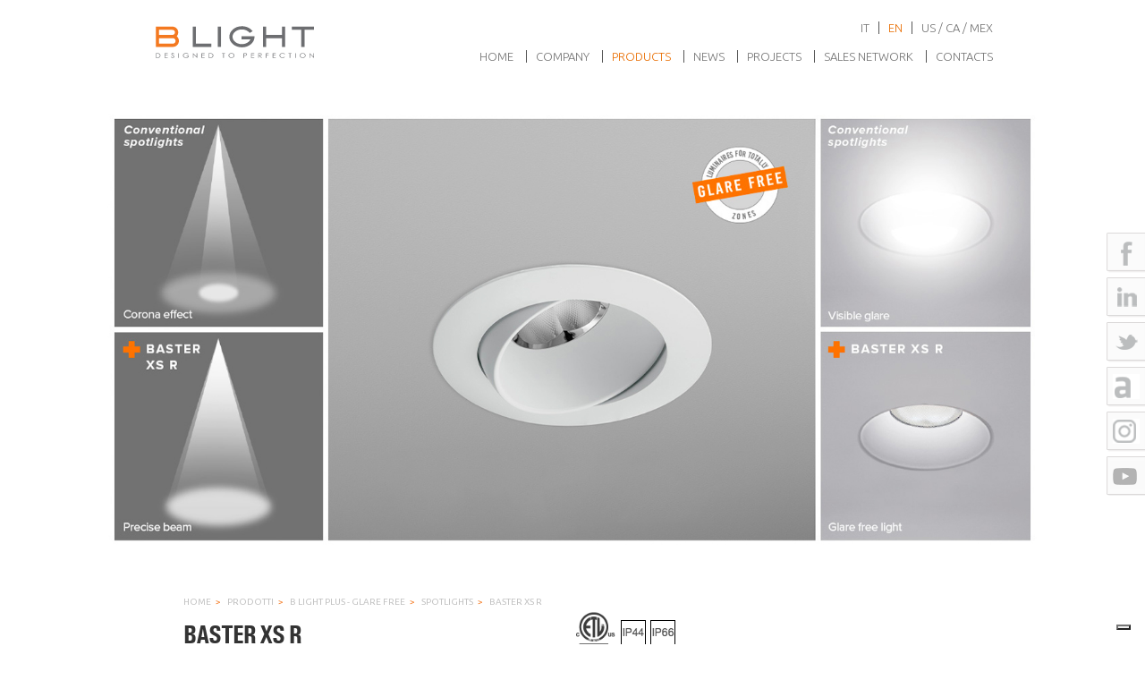

--- FILE ---
content_type: text/html; charset=UTF-8
request_url: https://www.b-light.it/en/catalogo-prodotti/baster-xs-r/
body_size: 9229
content:
<!DOCTYPE html>
<!--[if lt IE 7]>      <html class="no-js lt-ie9 lt-ie8 lt-ie7" lang="en-UK"> <![endif]-->
<!--[if IE 7]>         <html class="no-js lt-ie9 lt-ie8" lang="en-UK"> <![endif]-->
<!--[if IE 8]>         <html class="no-js lt-ie9" lang="en-UK"> <![endif]-->
<!--[if gt IE 8]><!--> <html class="no-js" lang="en-UK"> <!--<![endif]-->
<head>
	<meta charset="utf-8">
	<title>BASTER XS R - B Light</title>

<link rel="stylesheet" href="https://www.b-light.it/wp-content/plugins/sitepress-multilingual-cms/res/css/language-selector.css?v=3.3.6" type="text/css" media="all" />
	<meta name="viewport" content="width=device-width, initial-scale=1.0">
  
  <link rel="apple-touch-icon" href="https://www.b-light.it/wp-content/themes/blight-1.3/assets/img/apple-touch-icon.png">
  
	<link href='//fonts.googleapis.com/css?family=Ubuntu:300,400,700&subset=latin,latin-ext' rel='stylesheet' type='text/css'>
	<link href='//fonts.googleapis.com/css?family=PT+Sans' rel='stylesheet' type='text/css'>

	<meta name='robots' content='index, follow, max-image-preview:large, max-snippet:-1, max-video-preview:-1' />
<link rel="alternate" hreflang="it-IT" href="https://www.b-light.it/catalogo-prodotti/baster-xs-r/" />
<link rel="alternate" hreflang="en-UK" href="https://www.b-light.it/en/catalogo-prodotti/baster-xs-r/" />
<link rel="alternate" hreflang="en-US" href="https://www.b-light.it/us/catalogo-prodotti/baster-xs-r/" />

<!-- Google Tag Manager for WordPress by gtm4wp.com -->
<script data-cfasync="false" data-pagespeed-no-defer>
	var gtm4wp_datalayer_name = "dataLayer";
	var dataLayer = dataLayer || [];
</script>
<!-- End Google Tag Manager for WordPress by gtm4wp.com -->
<!-- Google Tag Manager by PYS -->
    <script data-cfasync="false" data-pagespeed-no-defer>
	    window.dataLayerPYS = window.dataLayerPYS || [];
	</script>
<!-- End Google Tag Manager by PYS -->
	<!-- This site is optimized with the Yoast SEO plugin v19.9 - https://yoast.com/wordpress/plugins/seo/ -->
	<link rel="canonical" href="https://www.b-light.it/en/catalogo-prodotti/baster-xs-r/" />
	<meta property="og:locale" content="en_US" />
	<meta property="og:type" content="article" />
	<meta property="og:title" content="BASTER XS R - B Light" />
	<meta property="og:description" content="Glare free directional downlight for indoor and outdoor use Diameter 96 mm, height 110 mm Thanks to the design of the reflector, the luminaire is totally glare free The optical system can be rotated by 360° around the vertical axis. &hellip; Continued" />
	<meta property="og:url" content="https://www.b-light.it/en/catalogo-prodotti/baster-xs-r/" />
	<meta property="og:site_name" content="B Light" />
	<meta property="article:modified_time" content="2024-10-18T09:30:04+00:00" />
	<meta name="twitter:label1" content="Est. reading time" />
	<meta name="twitter:data1" content="1 minute" />
	<script type="application/ld+json" class="yoast-schema-graph">{"@context":"https://schema.org","@graph":[{"@type":"WebPage","@id":"https://www.b-light.it/en/catalogo-prodotti/baster-xs-r/","url":"https://www.b-light.it/en/catalogo-prodotti/baster-xs-r/","name":"BASTER XS R - B Light","isPartOf":{"@id":"https://www.b-light.it/#website"},"datePublished":"2021-10-21T12:49:47+00:00","dateModified":"2024-10-18T09:30:04+00:00","breadcrumb":{"@id":"https://www.b-light.it/en/catalogo-prodotti/baster-xs-r/#breadcrumb"},"inLanguage":"en-UK","potentialAction":[{"@type":"ReadAction","target":["https://www.b-light.it/en/catalogo-prodotti/baster-xs-r/"]}]},{"@type":"BreadcrumbList","@id":"https://www.b-light.it/en/catalogo-prodotti/baster-xs-r/#breadcrumb","itemListElement":[{"@type":"ListItem","position":1,"name":"Prodotti","item":"https://www.b-light.it/en/catalogo-prodotti/"},{"@type":"ListItem","position":2,"name":"BASTER XS R"}]},{"@type":"WebSite","@id":"https://www.b-light.it/#website","url":"https://www.b-light.it/","name":"B Light","description":"Led Technology","potentialAction":[{"@type":"SearchAction","target":{"@type":"EntryPoint","urlTemplate":"https://www.b-light.it/?s={search_term_string}"},"query-input":"required name=search_term_string"}],"inLanguage":"en-UK"}]}</script>
	<!-- / Yoast SEO plugin. -->


<link rel='dns-prefetch' href='//cdn.iubenda.com' />
<link rel='dns-prefetch' href='//ajax.googleapis.com' />
<script type="text/javascript">
window._wpemojiSettings = {"baseUrl":"https:\/\/s.w.org\/images\/core\/emoji\/14.0.0\/72x72\/","ext":".png","svgUrl":"https:\/\/s.w.org\/images\/core\/emoji\/14.0.0\/svg\/","svgExt":".svg","source":{"concatemoji":"https:\/\/www.b-light.it\/wp-includes\/js\/wp-emoji-release.min.js?ver=6.1.9"}};
/*! This file is auto-generated */
!function(e,a,t){var n,r,o,i=a.createElement("canvas"),p=i.getContext&&i.getContext("2d");function s(e,t){var a=String.fromCharCode,e=(p.clearRect(0,0,i.width,i.height),p.fillText(a.apply(this,e),0,0),i.toDataURL());return p.clearRect(0,0,i.width,i.height),p.fillText(a.apply(this,t),0,0),e===i.toDataURL()}function c(e){var t=a.createElement("script");t.src=e,t.defer=t.type="text/javascript",a.getElementsByTagName("head")[0].appendChild(t)}for(o=Array("flag","emoji"),t.supports={everything:!0,everythingExceptFlag:!0},r=0;r<o.length;r++)t.supports[o[r]]=function(e){if(p&&p.fillText)switch(p.textBaseline="top",p.font="600 32px Arial",e){case"flag":return s([127987,65039,8205,9895,65039],[127987,65039,8203,9895,65039])?!1:!s([55356,56826,55356,56819],[55356,56826,8203,55356,56819])&&!s([55356,57332,56128,56423,56128,56418,56128,56421,56128,56430,56128,56423,56128,56447],[55356,57332,8203,56128,56423,8203,56128,56418,8203,56128,56421,8203,56128,56430,8203,56128,56423,8203,56128,56447]);case"emoji":return!s([129777,127995,8205,129778,127999],[129777,127995,8203,129778,127999])}return!1}(o[r]),t.supports.everything=t.supports.everything&&t.supports[o[r]],"flag"!==o[r]&&(t.supports.everythingExceptFlag=t.supports.everythingExceptFlag&&t.supports[o[r]]);t.supports.everythingExceptFlag=t.supports.everythingExceptFlag&&!t.supports.flag,t.DOMReady=!1,t.readyCallback=function(){t.DOMReady=!0},t.supports.everything||(n=function(){t.readyCallback()},a.addEventListener?(a.addEventListener("DOMContentLoaded",n,!1),e.addEventListener("load",n,!1)):(e.attachEvent("onload",n),a.attachEvent("onreadystatechange",function(){"complete"===a.readyState&&t.readyCallback()})),(e=t.source||{}).concatemoji?c(e.concatemoji):e.wpemoji&&e.twemoji&&(c(e.twemoji),c(e.wpemoji)))}(window,document,window._wpemojiSettings);
</script>
<style type="text/css">
img.wp-smiley,
img.emoji {
	display: inline !important;
	border: none !important;
	box-shadow: none !important;
	height: 1em !important;
	width: 1em !important;
	margin: 0 0.07em !important;
	vertical-align: -0.1em !important;
	background: none !important;
	padding: 0 !important;
}
</style>
	<link rel='stylesheet' id='wp-block-library-css' href='https://www.b-light.it/wp-includes/css/dist/block-library/style.min.css?ver=6.1.9' type='text/css' media='all' />
<link rel='stylesheet' id='classic-theme-styles-css' href='https://www.b-light.it/wp-includes/css/classic-themes.min.css?ver=1' type='text/css' media='all' />
<style id='global-styles-inline-css' type='text/css'>
body{--wp--preset--color--black: #000000;--wp--preset--color--cyan-bluish-gray: #abb8c3;--wp--preset--color--white: #ffffff;--wp--preset--color--pale-pink: #f78da7;--wp--preset--color--vivid-red: #cf2e2e;--wp--preset--color--luminous-vivid-orange: #ff6900;--wp--preset--color--luminous-vivid-amber: #fcb900;--wp--preset--color--light-green-cyan: #7bdcb5;--wp--preset--color--vivid-green-cyan: #00d084;--wp--preset--color--pale-cyan-blue: #8ed1fc;--wp--preset--color--vivid-cyan-blue: #0693e3;--wp--preset--color--vivid-purple: #9b51e0;--wp--preset--gradient--vivid-cyan-blue-to-vivid-purple: linear-gradient(135deg,rgba(6,147,227,1) 0%,rgb(155,81,224) 100%);--wp--preset--gradient--light-green-cyan-to-vivid-green-cyan: linear-gradient(135deg,rgb(122,220,180) 0%,rgb(0,208,130) 100%);--wp--preset--gradient--luminous-vivid-amber-to-luminous-vivid-orange: linear-gradient(135deg,rgba(252,185,0,1) 0%,rgba(255,105,0,1) 100%);--wp--preset--gradient--luminous-vivid-orange-to-vivid-red: linear-gradient(135deg,rgba(255,105,0,1) 0%,rgb(207,46,46) 100%);--wp--preset--gradient--very-light-gray-to-cyan-bluish-gray: linear-gradient(135deg,rgb(238,238,238) 0%,rgb(169,184,195) 100%);--wp--preset--gradient--cool-to-warm-spectrum: linear-gradient(135deg,rgb(74,234,220) 0%,rgb(151,120,209) 20%,rgb(207,42,186) 40%,rgb(238,44,130) 60%,rgb(251,105,98) 80%,rgb(254,248,76) 100%);--wp--preset--gradient--blush-light-purple: linear-gradient(135deg,rgb(255,206,236) 0%,rgb(152,150,240) 100%);--wp--preset--gradient--blush-bordeaux: linear-gradient(135deg,rgb(254,205,165) 0%,rgb(254,45,45) 50%,rgb(107,0,62) 100%);--wp--preset--gradient--luminous-dusk: linear-gradient(135deg,rgb(255,203,112) 0%,rgb(199,81,192) 50%,rgb(65,88,208) 100%);--wp--preset--gradient--pale-ocean: linear-gradient(135deg,rgb(255,245,203) 0%,rgb(182,227,212) 50%,rgb(51,167,181) 100%);--wp--preset--gradient--electric-grass: linear-gradient(135deg,rgb(202,248,128) 0%,rgb(113,206,126) 100%);--wp--preset--gradient--midnight: linear-gradient(135deg,rgb(2,3,129) 0%,rgb(40,116,252) 100%);--wp--preset--duotone--dark-grayscale: url('#wp-duotone-dark-grayscale');--wp--preset--duotone--grayscale: url('#wp-duotone-grayscale');--wp--preset--duotone--purple-yellow: url('#wp-duotone-purple-yellow');--wp--preset--duotone--blue-red: url('#wp-duotone-blue-red');--wp--preset--duotone--midnight: url('#wp-duotone-midnight');--wp--preset--duotone--magenta-yellow: url('#wp-duotone-magenta-yellow');--wp--preset--duotone--purple-green: url('#wp-duotone-purple-green');--wp--preset--duotone--blue-orange: url('#wp-duotone-blue-orange');--wp--preset--font-size--small: 13px;--wp--preset--font-size--medium: 20px;--wp--preset--font-size--large: 36px;--wp--preset--font-size--x-large: 42px;--wp--preset--spacing--20: 0.44rem;--wp--preset--spacing--30: 0.67rem;--wp--preset--spacing--40: 1rem;--wp--preset--spacing--50: 1.5rem;--wp--preset--spacing--60: 2.25rem;--wp--preset--spacing--70: 3.38rem;--wp--preset--spacing--80: 5.06rem;}:where(.is-layout-flex){gap: 0.5em;}body .is-layout-flow > .alignleft{float: left;margin-inline-start: 0;margin-inline-end: 2em;}body .is-layout-flow > .alignright{float: right;margin-inline-start: 2em;margin-inline-end: 0;}body .is-layout-flow > .aligncenter{margin-left: auto !important;margin-right: auto !important;}body .is-layout-constrained > .alignleft{float: left;margin-inline-start: 0;margin-inline-end: 2em;}body .is-layout-constrained > .alignright{float: right;margin-inline-start: 2em;margin-inline-end: 0;}body .is-layout-constrained > .aligncenter{margin-left: auto !important;margin-right: auto !important;}body .is-layout-constrained > :where(:not(.alignleft):not(.alignright):not(.alignfull)){max-width: var(--wp--style--global--content-size);margin-left: auto !important;margin-right: auto !important;}body .is-layout-constrained > .alignwide{max-width: var(--wp--style--global--wide-size);}body .is-layout-flex{display: flex;}body .is-layout-flex{flex-wrap: wrap;align-items: center;}body .is-layout-flex > *{margin: 0;}:where(.wp-block-columns.is-layout-flex){gap: 2em;}.has-black-color{color: var(--wp--preset--color--black) !important;}.has-cyan-bluish-gray-color{color: var(--wp--preset--color--cyan-bluish-gray) !important;}.has-white-color{color: var(--wp--preset--color--white) !important;}.has-pale-pink-color{color: var(--wp--preset--color--pale-pink) !important;}.has-vivid-red-color{color: var(--wp--preset--color--vivid-red) !important;}.has-luminous-vivid-orange-color{color: var(--wp--preset--color--luminous-vivid-orange) !important;}.has-luminous-vivid-amber-color{color: var(--wp--preset--color--luminous-vivid-amber) !important;}.has-light-green-cyan-color{color: var(--wp--preset--color--light-green-cyan) !important;}.has-vivid-green-cyan-color{color: var(--wp--preset--color--vivid-green-cyan) !important;}.has-pale-cyan-blue-color{color: var(--wp--preset--color--pale-cyan-blue) !important;}.has-vivid-cyan-blue-color{color: var(--wp--preset--color--vivid-cyan-blue) !important;}.has-vivid-purple-color{color: var(--wp--preset--color--vivid-purple) !important;}.has-black-background-color{background-color: var(--wp--preset--color--black) !important;}.has-cyan-bluish-gray-background-color{background-color: var(--wp--preset--color--cyan-bluish-gray) !important;}.has-white-background-color{background-color: var(--wp--preset--color--white) !important;}.has-pale-pink-background-color{background-color: var(--wp--preset--color--pale-pink) !important;}.has-vivid-red-background-color{background-color: var(--wp--preset--color--vivid-red) !important;}.has-luminous-vivid-orange-background-color{background-color: var(--wp--preset--color--luminous-vivid-orange) !important;}.has-luminous-vivid-amber-background-color{background-color: var(--wp--preset--color--luminous-vivid-amber) !important;}.has-light-green-cyan-background-color{background-color: var(--wp--preset--color--light-green-cyan) !important;}.has-vivid-green-cyan-background-color{background-color: var(--wp--preset--color--vivid-green-cyan) !important;}.has-pale-cyan-blue-background-color{background-color: var(--wp--preset--color--pale-cyan-blue) !important;}.has-vivid-cyan-blue-background-color{background-color: var(--wp--preset--color--vivid-cyan-blue) !important;}.has-vivid-purple-background-color{background-color: var(--wp--preset--color--vivid-purple) !important;}.has-black-border-color{border-color: var(--wp--preset--color--black) !important;}.has-cyan-bluish-gray-border-color{border-color: var(--wp--preset--color--cyan-bluish-gray) !important;}.has-white-border-color{border-color: var(--wp--preset--color--white) !important;}.has-pale-pink-border-color{border-color: var(--wp--preset--color--pale-pink) !important;}.has-vivid-red-border-color{border-color: var(--wp--preset--color--vivid-red) !important;}.has-luminous-vivid-orange-border-color{border-color: var(--wp--preset--color--luminous-vivid-orange) !important;}.has-luminous-vivid-amber-border-color{border-color: var(--wp--preset--color--luminous-vivid-amber) !important;}.has-light-green-cyan-border-color{border-color: var(--wp--preset--color--light-green-cyan) !important;}.has-vivid-green-cyan-border-color{border-color: var(--wp--preset--color--vivid-green-cyan) !important;}.has-pale-cyan-blue-border-color{border-color: var(--wp--preset--color--pale-cyan-blue) !important;}.has-vivid-cyan-blue-border-color{border-color: var(--wp--preset--color--vivid-cyan-blue) !important;}.has-vivid-purple-border-color{border-color: var(--wp--preset--color--vivid-purple) !important;}.has-vivid-cyan-blue-to-vivid-purple-gradient-background{background: var(--wp--preset--gradient--vivid-cyan-blue-to-vivid-purple) !important;}.has-light-green-cyan-to-vivid-green-cyan-gradient-background{background: var(--wp--preset--gradient--light-green-cyan-to-vivid-green-cyan) !important;}.has-luminous-vivid-amber-to-luminous-vivid-orange-gradient-background{background: var(--wp--preset--gradient--luminous-vivid-amber-to-luminous-vivid-orange) !important;}.has-luminous-vivid-orange-to-vivid-red-gradient-background{background: var(--wp--preset--gradient--luminous-vivid-orange-to-vivid-red) !important;}.has-very-light-gray-to-cyan-bluish-gray-gradient-background{background: var(--wp--preset--gradient--very-light-gray-to-cyan-bluish-gray) !important;}.has-cool-to-warm-spectrum-gradient-background{background: var(--wp--preset--gradient--cool-to-warm-spectrum) !important;}.has-blush-light-purple-gradient-background{background: var(--wp--preset--gradient--blush-light-purple) !important;}.has-blush-bordeaux-gradient-background{background: var(--wp--preset--gradient--blush-bordeaux) !important;}.has-luminous-dusk-gradient-background{background: var(--wp--preset--gradient--luminous-dusk) !important;}.has-pale-ocean-gradient-background{background: var(--wp--preset--gradient--pale-ocean) !important;}.has-electric-grass-gradient-background{background: var(--wp--preset--gradient--electric-grass) !important;}.has-midnight-gradient-background{background: var(--wp--preset--gradient--midnight) !important;}.has-small-font-size{font-size: var(--wp--preset--font-size--small) !important;}.has-medium-font-size{font-size: var(--wp--preset--font-size--medium) !important;}.has-large-font-size{font-size: var(--wp--preset--font-size--large) !important;}.has-x-large-font-size{font-size: var(--wp--preset--font-size--x-large) !important;}
.wp-block-navigation a:where(:not(.wp-element-button)){color: inherit;}
:where(.wp-block-columns.is-layout-flex){gap: 2em;}
.wp-block-pullquote{font-size: 1.5em;line-height: 1.6;}
</style>
<link rel='stylesheet' id='roots_bootstrap-css' href='https://www.b-light.it/wp-content/themes/blight-1.3/assets/css/bootstrap.min.css' type='text/css' media='all' />
<link rel='stylesheet' id='roots_plugins-css' href='https://www.b-light.it/wp-content/themes/blight-1.3/assets/css/plugins.css' type='text/css' media='all' />
<link rel='stylesheet' id='select2-css' href='https://www.b-light.it/wp-content/themes/blight-1.3/assets/js/vendor/select2/select2.css' type='text/css' media='all' />
<link rel='stylesheet' id='roots_app-css' href='https://www.b-light.it/wp-content/themes/blight-1.3/assets/css/app.css' type='text/css' media='all' />

<script  type="text/javascript" class=" _iub_cs_skip" type='text/javascript' id='iubenda-head-inline-scripts-0'>

var _iub = _iub || [];
_iub.csConfiguration = {"ccpaAcknowledgeOnDisplay":true,"ccpaApplies":true,"consentOnContinuedBrowsing":false,"enableCcpa":true,"floatingPreferencesButtonDisplay":"bottom-right","invalidateConsentWithoutLog":true,"perPurposeConsent":true,"siteId":2643250,"whitelabel":false,"cookiePolicyId":67438267,"lang":"it", "banner":{ "acceptButtonCaptionColor":"#FFFFFF","acceptButtonColor":"#0073CE","acceptButtonDisplay":true,"backgroundColor":"#FFFFFF","closeButtonDisplay":false,"customizeButtonCaptionColor":"#4D4D4D","customizeButtonColor":"#DADADA","customizeButtonDisplay":true,"explicitWithdrawal":true,"fontSize":"14px","listPurposes":true,"position":"bottom","rejectButtonCaptionColor":"#FFFFFF","rejectButtonColor":"#0073CE","rejectButtonDisplay":true,"textColor":"#000000","acceptButtonCaption":"" }};
</script>
<script  type="text/javascript" class=" _iub_cs_skip" type='text/javascript' src='//cdn.iubenda.com/cs/ccpa/stub.js?ver=3.7.8' id='iubenda-head-scripts-0-js'></script>
<script  type="text/javascript" charset="UTF-8" async="" class=" _iub_cs_skip" type='text/javascript' src='//cdn.iubenda.com/cs/iubenda_cs.js?ver=3.7.8' id='iubenda-head-scripts-1-js'></script>
<script type='text/javascript' src='//ajax.googleapis.com/ajax/libs/jquery/1.9.1/jquery.min.js' id='jquery-js'></script>
<script>window.jQuery || document.write('<script src="https://www.b-light.it/wp-content/themes/blight-1.3/assets/js/vendor/jquery-1.9.1.min.js"><\/script>')</script>
<!--[if lt IE 9]>
<script type='text/javascript' src='https://www.b-light.it/wp-content/themes/blight-1.3/assets/js/vendor/calc.min.js?ver=6.1.9' id='calc-js'></script>
<![endif]-->
<script type='text/javascript' src='https://www.b-light.it/wp-content/themes/blight-1.3/assets/js/vendor/select2/select2.js' id='select2-js'></script>
<script type='text/javascript' src='https://www.b-light.it/wp-content/themes/blight-1.3/assets/js/vendor/modernizr-2.6.2.min.js' id='modernizr-js'></script>
<link rel="https://api.w.org/" href="https://www.b-light.it/en/wp-json/" /><link rel="alternate" type="application/json+oembed" href="https://www.b-light.it/en/wp-json/oembed/1.0/embed?url=https%3A%2F%2Fwww.b-light.it%2Fen%2Fcatalogo-prodotti%2Fbaster-xs-r%2F" />
<link rel="alternate" type="text/xml+oembed" href="https://www.b-light.it/en/wp-json/oembed/1.0/embed?url=https%3A%2F%2Fwww.b-light.it%2Fen%2Fcatalogo-prodotti%2Fbaster-xs-r%2F&#038;format=xml" />
<meta name="generator" content="WPML ver:3.3.6 stt:1,27,65;" />

<!-- Google Tag Manager for WordPress by gtm4wp.com -->
<!-- GTM Container placement set to automatic -->
<script data-cfasync="false" data-pagespeed-no-defer type="text/javascript">
	var dataLayer_content = {"pagePostType":"products","pagePostType2":"single-products","pagePostAuthor":"Roberto Tesolin"};
	dataLayer.push( dataLayer_content );
</script>
<script data-cfasync="false" data-pagespeed-no-defer type="text/javascript">
(function(w,d,s,l,i){w[l]=w[l]||[];w[l].push({'gtm.start':
new Date().getTime(),event:'gtm.js'});var f=d.getElementsByTagName(s)[0],
j=d.createElement(s),dl=l!='dataLayer'?'&l='+l:'';j.async=true;j.src=
'//www.googletagmanager.com/gtm.js?id='+i+dl;f.parentNode.insertBefore(j,f);
})(window,document,'script','dataLayer','GTM-W7GGDJJ5');
</script>
<!-- End Google Tag Manager for WordPress by gtm4wp.com -->
	
	<meta property="og:image" content="https://www.b-light.it/assets/BASTER-XS-R_header_2_2023-1.jpg" />
	<link rel="alternate" type="application/rss+xml" title="B Light Feed" href="https://www.b-light.it/en/feed/">
</head><body class="products-template-default single single-products postid-22808 baster-xs-r">

  <!--[if lt IE 7]><div class="alert">Your browser is <em>ancient!</em> <a href="http://browsehappy.com/">Upgrade to a different browser</a> or <a href="http://www.google.com/chromeframe/?redirect=true">install Google Chrome Frame</a> to experience this site.</div><![endif]-->

  <nav class="nav-social">
    <ul>
	    <li id="social-facebook"><a href="https://www.facebook.com/pages/B–Light/1442598305959193" target="_blank"></a></li>
	    <li id="social-linkedin"><a href="http://www.linkedin.com/company/3562849" target="_blank"></a></li>
	    <li id="social-twitter"><a href="https://twitter.com/B_Light_Ita" target="_blank"></a></li>
	    <li id="social-archilovers"><a href="http://www.archilovers.com/teams/163117/b-light.html" target="_blank"></a></li>
	    <li id="social-instagram"><a href="https://www.instagram.com/b_light_ita/" target="_blank"></a></li>
	    <li id="social-youtube"><a href="https://www.youtube.com/channel/UC1IyH-3M4EywD4Y6KhG06UA" target="_blank"></a></li>
    </ul>
</nav>	

<header id="banner" class="banner" role="banner">
	<div class="container">
		<div class="row-fluid">
			<div class="span4">
				<a class="brand" href="https://www.b-light.it/en/">
					<img src="https://www.b-light.it/wp-content/themes/blight-1.3/assets/img/logosvg.svg" alt="Logo B-Light" width="185">
				</a>
			</div>
			<div class="span8">
				<nav class="nav-language"><ul><li class=""><a id="language-it" data-ajax="false" href="https://www.b-light.it/catalogo-prodotti/baster-xs-r/">it</a></li><li class="active"><a id="language-en" data-ajax="false" href="https://www.b-light.it/en/catalogo-prodotti/baster-xs-r/">en</a></li><li class=""><a id="language-us" data-ajax="false" href="https://www.b-light.it/us/catalogo-prodotti/baster-xs-r/">US / CA / MEX</a></li></ul></nav>			    <nav class="nav-main" role="navigation">
			      <ul id="menu-primary-navigation-inglese" class="unstyled"><li class="menu-home"><a href="https://www.b-light.it/en/">Home</a></li>
<li class="menu-company"><a href="https://www.b-light.it/en/about-us/">Company</a></li>
<li class="active menu-products"><a href="https://www.b-light.it/en/products/">Products</a></li>
<li class="menu-news"><a href="https://www.b-light.it/en/news/">News</a></li>
<li class="menu-projects"><a href="https://www.b-light.it/en/inspiration/">Projects</a></li>
<li class="menu-sales-network"><a href="https://www.b-light.it/en/sales-network/">Sales network</a></li>
<li class="menu-contacts"><a href="https://www.b-light.it/en/contacts/">Contacts</a></li>
</ul>			    </nav>		
			</div>	  	
		</div>
	</div>
</header>

  
  <div class="wrap" role="document">
    <div class="page">
    
  <div class="page-banner" style="background-image: url(https://www.b-light.it/assets/BASTER-XS-R_header_2_2023-1.jpg);"> 
    <img src="https://www.b-light.it/assets/BASTER-XS-R_header_2_2023-1.jpg" alt="">
  </div>
  
  <div class="container">
    <section class="content row-fluid">
      <div class="main span8" role="main">
        <div class="inner">
        
          <ul class="breadcrumbs"><!-- Breadcrumb NavXT 7.1.0 -->
<li class="home"><a title="Vai a B Light." href="https://www.b-light.it/en" class="home">Home</a></li>
<li class="products-root post post-products"><a title="Vai a Prodotti." href="https://www.b-light.it/prodotti/">Prodotti</a></li>
<li class="taxonomy products-categories"><a class="" href="https://www.b-light.it/en/products/#b-light-plus-en#bc">B LIGHT PLUS - GLARE FREE</a></li>
<li class="taxonomy products-categories"><a class="" href="https://www.b-light.it/en/products/#spotlight-glare-free-en">SPOTLIGHTS</a></li>
<li class="post post-products current-item">BASTER XS R</li>
</ul>        
          <article class="post-22808 products type-products status-publish hentry products-categories-all-products products-categories-b-light-plus-en products-categories-downlights products-categories-spotlight-glare-free-en">
            <header class="entry-header">
              <div class="entry-title-wrap clearfix">
                <h1>BASTER XS R</h1>
                                    <ul class="ip-grade clearfix">

                      <li class="etl"></li>
                      <li class="ip44 sprite-ip"></li>                      
                      <li class="ip66 sprite-ip"></li>                      
                    </ul>
                                </div>
                          </header>
            <div class="entry-content">
              <p><iframe width="560" height="315" frameborder="0" src="https://www.youtube.com/embed/BqS2ZN-pQHU"></iframe><br />
<strong>Glare free directional downlight for indoor and outdoor use</strong></p>
<ul>
<li>Diameter 96 mm, height 110 mm</li>
<li>Thanks to the design of the reflector, the luminaire is totally <strong>glare free</strong></li>
<li>The optical system can be rotated by 360° around the vertical axis. Inclination angle adjustable from below 0° to 15°</li>
<li>Available beams: 30° (UGR &lt; 10), 50° (UGR &lt; 19), 70° (UGR &lt; 25)</li>
<li>The reflector concentrates 90% of the light within the aperture, delivering homogenous light on the floor with <strong>no “corona effect” </strong>or visible double beam spreads</li>
<li>Extensive CCT range: 2700K CRI93, 3000K CRI93, Tunable White 1800K – 4000K</li>
<li>Wattage 10W at 500 mA</li>
<li>Dimming options – push button, potentiometer, 0-10V, DALI, DMX, KNX – depend on the power supply and additional control units to be separately ordered as accessory</li>
<li>IP30, IP44 or IP66</li>
</ul>
            </div>
                                      <a class="content-download" rel="nofollow" href="https://www.b-light.it/assets/product-text/baster-xs-r-en.txt" target="_blank">
                Download text              </a>
                        <footer class="entry-footer">
            
                                <a href="https://www.b-light.it/assets/B-LIGHT_BASTER-XS-R_DIMENSIONS_23032023.jpg" data-post-url="https://www.b-light.it/en/catalogo-prodotti/baster-xs-r/" class="open-image-link" title="BLight Led Technology - BASTER XS R">
                    <img src="https://www.b-light.it/assets/B-LIGHT_BASTER-XS-R_DIMENSIONS_23032023-800x234.jpg" alt="DetailsBASTER XS R">
                  </a>
                  
            </footer>
          </article>
        
        </div>
      </div>
      <aside class="sidebar span4" role="complementary">
        <div class="inner">
        
                    <div class="product-image">
            <div id="slideshow-product" class="slideshow-product"
              data-cycle-slides=".product-slide"
              data-cycle-prev="#slideshow-product-prev"
              data-cycle-next="#slideshow-product-next"
              data-cycle-timeout="0"
              data-cycle-log="false">
                            <a href="https://www.b-light.it/assets/B-LIGHT_BASTER-XS-R_DETTAGLIO_092021.jpg" class="open-image-link product-slide" data-post-url="https://www.b-light.it/en/catalogo-prodotti/baster-xs-r/" title="BLight Led Technology - BASTER XS R">
                  <img src="https://www.b-light.it/assets/B-LIGHT_BASTER-XS-R_DETTAGLIO_092021-250x250.jpg" alt="DetailsBASTER XS R">
                </a>
                                      </div>
            <div class="slideshow-product-controls">
              <nav>
                <ul>
                  <li id="slideshow-product-prev" class="sprites"></li>
                  <li id="slideshow-product-next" class="sprites"></li>
                </ul>
              </nav>
            </div>
          </div>
                    
                    <div class="product-downloads widget">
            <ul class="flat-list">
                                          <li>
                  <a href="https://www.b-light.it/assets/B-LIGHT_BASTER-XS-R_SPECIFICATIONS_22092025.pdf" title="DownloadB LIGHT_BASTER XS R_SPECIFICATIONS_22092025">
                    Product Spec Sheet                  </a>
                </li>
                                                            <li>
                  <a href="https://www.b-light.it/assets/B-LIGHT_BASTER-XS-R_Pictures_11102021.zip" title="DownloadB LIGHT_BASTER XS R_Pictures_11102021">
                    Product images                  </a>
                </li>
                                                            <li>
                  <a href="https://www.b-light.it/assets/B-LIGHT_BASTER-XS-R_500-mA_INSTALLATION_02052022.pdf" title="DownloadB LIGHT_BASTER XS R_500 mA_INSTALLATION_02052022">
                    Installation Instructions                  </a>
                </li>
                                                            <li>
                  <a href="https://www.b-light.it/assets/B-LIGHT_BASTER-XS-R_Photometrics_08102021.zip" title="DownloadB LIGHT_BASTER XS R_Photometrics_08102021">
                    Photometric Files                  </a>
                </li>
                                                            <li>
                  <a href="https://www.b-light.it/assets/B-LIGHT_BASTER-XS-R_dwg_21102021.zip" title="DownloadB LIGHT_BASTER XS R_dwg_21102021">
                    DWG Files                  </a>
                </li>
                                                            <li>
                  <a href="https://www.b-light.it/assets/B-LIGHT_WIRING-EXAMPLES_GROUP-1_26102021.zip" title="DownloadB LIGHT_WIRING EXAMPLES_GROUP 1_26102021">
                    Connection Diagrams                  </a>
                </li>
                                                            <li>
                  <a href="https://www.b-light.it/assets/B-LIGHT_BASTER-XS-R_DIMENSIONS_23032023.jpg" title="DownloadB-LIGHT_BASTER-XS-R_DIMENSIONS_23032023">
                    Dimensions                  </a>
                </li>
                                          </ul>
          </div>
          
                      <ul class="list-portfolio">
                              <li>
                  <a href="https://www.b-light.it/en/portfolio/residenza-rivabella/">
                    <div class="m-row">
                      <div class="m-object">
                        <img src="https://www.b-light.it/assets/B-LIGHT_RIVABELLA_PROJ_1-150x150.jpg" class="img-responsive">                      </div>
                      <div class="m-body">
                        Rivabella Residence                      </div>
                    </div>
                  </a>
                </li>
                              <li>
                  <a href="https://www.b-light.it/en/portfolio/morcote-winery/">
                    <div class="m-row">
                      <div class="m-object">
                        <img src="https://www.b-light.it/assets/B-LIGHT_MORCOTE-WINERY_PROJ_2-150x150.jpg" class="img-responsive">                      </div>
                      <div class="m-body">
                        Morcote Winery &#8211; Switzerland                      </div>
                    </div>
                  </a>
                </li>
                              <li>
                  <a href="https://www.b-light.it/en/portfolio/villa-liberty/">
                    <div class="m-row">
                      <div class="m-object">
                        <img src="https://www.b-light.it/assets/B-LIGHT_VILLA-LIBERTY_PROJ_01_112019-150x150.jpg" class="img-responsive">                      </div>
                      <div class="m-body">
                        Villa Liberty &#8211; Lake Como                      </div>
                    </div>
                  </a>
                </li>
                            
                
            </ul>
          
  
        </div>
      </aside>
    </section>
  </div>

  
  <div class="container">
    <!-- Start Products Carousel -->
    <section class="products-carousel-wrapper">
      <h3>Related products</h3>
      <ul class="products-carousel cycle-slideshow"
        data-cycle-fx=carousel
        data-cycle-timeout=0
        data-cycle-slides= '> li'
        data-cycle-log=false
        data-cycle-prev="#products-carousel-prev"
        data-cycle-next="#products-carousel-next"
        data-allow-wrap=false>
  
              <li>
          <a href="https://www.b-light.it/en/catalogo-prodotti/baster-x1/" title="Link product B-Light Baster X1 R">
            <img src="https://www.b-light.it/assets/B-LIGHT_BASTER-X1-126x126.jpg" alt="Product image B-Light Baster X1 R">
            Baster X1 R             <span> - ∅129, IP66</span>          </a>
        </li>
              <li>
          <a href="https://www.b-light.it/en/catalogo-prodotti/atlas-r-atlas/" title="Link product B-Light Atlas R / Atlas">
            <img src="https://www.b-light.it/assets/B-LIGHT_ATLAS-R-126x126.jpg" alt="Product image B-Light Atlas R / Atlas">
            Atlas R / Atlas             <span> - ∅64,5 - 59,5, IP40 / IP44</span>          </a>
        </li>
              <li>
          <a href="https://www.b-light.it/en/catalogo-prodotti/atlas-xs-r-2/" title="Link product B-Light ATLAS XS R">
            <img src="https://www.b-light.it/assets/B-LIGHT_ATLAS-XS-R_DETTAGLIO_122021-126x126.jpg" alt="Product image B-Light ATLAS XS R">
            ATLAS XS R             <span> - ∅78, IP30 / IP44</span>          </a>
        </li>
              <li>
          <a href="https://www.b-light.it/en/catalogo-prodotti/atlas-x3-r/" title="Link product B-Light ATRIA X3 R">
            <img src="https://www.b-light.it/assets/B-LIGHT_ATLAS-X3-R_DETTAGLIO_SIMMETRICO_2023-126x126.jpg" alt="Product image B-Light ATRIA X3 R">
            ATRIA X3 R             <span> - ∅129, IP20</span>          </a>
        </li>
        
      </ul>
      <div class="products-carousel-controls">
        <nav>
          <ul>
            <li id="products-carousel-prev" class="sprites"></li>
            <li id="products-carousel-next" class="sprites"></li>
          </ul>
        </nav>
      </div>
    </section>
    <!-- End Products Carousel -->
  </div>
  
    </div>
  </div><!-- /.wrap -->

  <footer class="main-footer" role="contentinfo">
  <div class="container">
  
      <p>
            Villotta di Chions (PN), Italy&nbsp;&nbsp;&nbsp;Phone +39 0434 630835&nbsp;&nbsp;&nbsp;Fax +39 0434 630623&nbsp;&nbsp;&nbsp;&#105;nfo&#64;&#98;&#45;li&#103;&#104;&#116;&#46;&#105;t&nbsp;&nbsp;&nbsp;VAT (IT) 01623030937       <br/><a href="https://www.b-light.it/en/privacy-policy/" title="">Cookie & Privacy policy</a>
       </p>
  </div>
</footer>	

<script type='text/javascript' id='sendpress-signup-form-js-js-extra'>
/* <![CDATA[ */
var sendpress = {"invalidemail":"Please enter your e-mail address","missingemail":"Please enter your e-mail address","required":"Please enter all the required fields. <br> Required fields are marked with an (*)","ajaxurl":"https:\/\/www.b-light.it\/wp-admin\/admin-ajax.php"};
/* ]]> */
</script>
<script type='text/javascript' src='https://www.b-light.it/wp-content/plugins/sendpress/js/sendpress.signup.js?ver=1.22.3.31' id='sendpress-signup-form-js-js'></script>
<script type='text/javascript' src='https://www.b-light.it/wp-content/themes/blight-1.3/assets/js/plugins-20180305.js' id='roots_plugins-js'></script>
<script type='text/javascript' id='roots_main-js-extra'>
/* <![CDATA[ */
var themeJs = {"ajaxurl":"https:\/\/www.b-light.it\/wp-admin\/admin-ajax.php","nonce":"0d68236aa2","themeUrl":"https:\/\/www.b-light.it\/wp-content\/themes\/blight-1.3","areasPlaceholder":"Choose your dealer"};
/* ]]> */
</script>
<script type='text/javascript' src='https://www.b-light.it/wp-content/themes/blight-1.3/assets/js/main.js' id='roots_main-js'></script>
<script type='text/javascript' id='sitepress-js-extra'>
/* <![CDATA[ */
var icl_vars = {"current_language":"en","icl_home":"https:\/\/www.b-light.it\/en\/","ajax_url":"https:\/\/www.b-light.it\/en\/wp-admin\/admin-ajax.php","url_type":"1"};
/* ]]> */
</script>
<script type='text/javascript' src='https://www.b-light.it/wp-content/plugins/sitepress-multilingual-cms/res/js/sitepress.js?ver=6.1.9' id='sitepress-js'></script>
	<script>
		(function(i,s,o,g,r,a,m){i['GoogleAnalyticsObject']=r;i[r]=i[r]||function(){
		(i[r].q=i[r].q||[]).push(arguments)},i[r].l=1*new Date();a=s.createElement(o),
		m=s.getElementsByTagName(o)[0];a.async=1;a.src=g;m.parentNode.insertBefore(a,m)
		})(window,document,'script','//www.google-analytics.com/analytics.js','ga');
		ga('create', 'UA-44858073-1', 'b-light.it');
		ga('require', 'displayfeatures');
		ga('send', 'pageview');
	</script>

  </body>
</html>
<!-- Performance optimized by Redis Object Cache. Learn more: https://wprediscache.com -->


--- FILE ---
content_type: text/css
request_url: https://www.b-light.it/wp-content/themes/blight-1.3/assets/css/app.css
body_size: 7484
content:
/* ==========================================================================
   Font Face
   ========================================================================== */

   @font-face {
    font-family: 'univers_condensedbold';
    src: url('../fonts/14048-webfont.eot');
    src: url('../fonts/14048-webfont.eot?#iefix') format('embedded-opentype'),
         url('../fonts/14048-webfont.woff') format('woff'),
         url('../fonts/14048-webfont.ttf') format('truetype'),
         url('../fonts/14048-webfont.svg#univers_condensedbold') format('svg');
    font-weight: normal;
    font-style: normal;
}

@font-face {
    font-family: 'univers_condensedmedium';
    src: url('../fonts/fontscore.com_u_univers-condensed-medium-webfont.eot');
    src: url('../fonts/fontscore.com_u_univers-condensed-medium-webfont.eot?#iefix') format('embedded-opentype'),
         url('../fonts/fontscore.com_u_univers-condensed-medium-webfont.woff') format('woff'),
         url('../fonts/fontscore.com_u_univers-condensed-medium-webfont.ttf') format('truetype'),
         url('../fonts/fontscore.com_u_univers-condensed-medium-webfont.svg#univers_condensedmedium') format('svg');
    font-weight: normal;
    font-style: normal;
}

/* ==========================================================================
   Base
   ========================================================================== */

html {
  overflow-y: auto;
}

body {
  margin-top: 1px;
  color: #747474;
  background: #fff;
  overflow-x: hidden;
}

a { color: #7b7b7b; outline: none; }
a:hover { color: #ff7000 }
a:focus { color: #ff7000 }

a.orange { color: #ff7000 }
a.orange:hover { color: #444 }

.cbrand { color: #ff7000 }

/* Default header styles */
h1, h2, h3, h4, h5, h6 {
  font-family:  'univers_condensedbold', "Helvetica Neue", "Helvetica", Helvetica, Arial, sans-serif;
  font-weight: normal;
  font-style: normal;
  color: #555555;
  text-rendering: optimizeLegibility;
  margin: 0;
  line-height: 1.2125em;
  }

figure {
  margin: 0;
}

.text-orange { color: #f4781f; }

.sprites {
  background-color: transparent;
  background-image: url(../img/sprites_blight.png);
  background-repeat: no-repeat;
}

.button {
  display: inline-block;
  padding: 4px 8px;
  font-size: 11px;
  font-weight: bold;
  text-transform: uppercase;
  letter-spacing: 1px;
  color: #ffffff;
  border-width: 0;
  background-color: #F4781F;

}
.button:hover {
  text-decoration: none;
  color: #ffffff;
  background-color: #e26004;
}

.button:focus {
  text-decoration: none;
  color: #ffffff;
  background-color: #F4781F;
}

/* =============================================================================
   Header
   ========================================================================== */

.banner {
  padding: 20px 0;
  background-color: #fff;
  transition: background-color 0.3s ease-in-out;
}
  .banner.is_stuck {
    z-index: 1000;
    background-color: rgba(255,255,255,.7);
  }
  .banner div[class*="span"] {
    margin: 0;
  }

  .banner .span4 {
    width: 32%;
  }

  .banner .span8 {
    width: 68%;
  }

  body.admin-bar .banner.is_stuck {
    top: 32px;
  }

.brand {
  display: block;
}

@media (max-width: 767px) {
  .banner .span4,
  .banner .span8  {
    width: 100%;
  }
}

.nav-main { margin: 12px 0 0; }
  .nav-main ul,
  .nav-language ul {
    margin: 0;
    padding: 0;
    line-height: 1;
    text-align: right;
    list-style-type: none;
    }
  .nav-main li,
  .nav-language li {
    display: inline-block;
    border-width: 0;
    margin: 0;
  }
  .nav-main a,
  .nav-language a {
    color: #747474;
    font-family: "Ubuntu", sans-serif;
    text-transform: uppercase;
    font-weight: 300;
    font-size: 13px;
    border-left: solid 1px #555;
    margin-left: 10px;
    padding-left: 10px;
  }
  .nav-main a:hover { color: #E96D01; text-decoration: none; }
  .nav-main li.active a { color: #E96D01; }
  .nav-main li:first-child a { border-width: 0; }

  .nav-language li.active a {
    color: #E96D01;
  }
  .nav-language li:first-child a {
    border-width: 0;
  }

.nav-social {
  position: fixed;
  top: 50%;
  right: -20px;
  z-index: 1000;
  margin-top: -100px;
}
  .nav-social ul {
    list-style-type: none;
    margin: 0;
    padding: 0;
  }
  .nav-social li {
    margin-bottom: 5px;
    background-image: url(../img/sprites_social.png);
    background-repeat: no-repeat;
  }
  .nav-social li a {
    display: block;
    width: 63px;
    height: 45px;
  }

  #social-facebook { background-position: 0 0; }
  #social-google { background-position: 0 -90px; }
  #social-linkedin { background-position: 0 -135px; }
  #social-twitter { background-position: 0 -45px; }
  #social-archilovers { background-position: 0 -225px; }
  #social-instagram { background-position: 0 -270px; }
  #social-youtube { background-position: 0 -315px; }

  @media (max-width: 767px) {
    .nav-social li a {
      width: 40px;
    }

    .nav-social li {

    }
  }

/* ==========================================================================
   Content
   ========================================================================== */

.wrap {
  position: relative;
  padding-bottom: 90px;
  background-color: #ffffff;
}

  body.home .wrap {
    padding-top: 40px;
    padding-bottom: 40px;
  }

.page {
  position: relative;
}

.content {
  position: relative;
  padding: 0;
  background-color: #ffffff;
}

/* ==========================================================================
   Box
   ========================================================================== */
.box {
  display: block;
  text-align: center;
  border: 1px solid #fff;
  background: #000000;
  box-shadow: 0 0 20px 0 rgba(0,0,0,.2);
}
  .box:hover,
  .box:focus {
    text-decoration: none;
    border-color: #D4691D;
    /*background-color: #D4691D;*/
  }
  .box h2 {
    padding: 5px 0;
    font-family: "Ubuntu", sans-serif;
    font-size: 13px;
    font-weight: 300;
    text-transform: uppercase;
    color: #fff;
  }
  .box:hover h2,
  .box:focus h2 {
    color: #fff;
  }


/* ==========================================================================
   Primary Content
   ========================================================================== */

.main { position: relative; }
  .main .inner { padding: 20px 35px 20px 35px; }
  body.home .main .inner { padding-top: 51px; }

  .v-divider:after {
    content: "";
    display: block;
    position: absolute;
    left: 65.95744680851064%;
    top: 0;
    width: 1px;
    height: 100%;
    background: #dddddd;
  }

/* ==========================================================================
   Sidebar
   ========================================================================== */

.sidebar { }
  /*.sidebar .inner { padding: 20px 50px 20px 15px }*/
  .sidebar .inner { padding: 82px 50px 20px 15px }
  body.page-template-template-products-php .sidebar .inner { padding-top: 45px; }

  .sidebar h3 {
    margin: 0 0 10px;
    color: #515151;
    font-family: 'univers_condensedmedium';
    text-transform: uppercase;
    font-size: 20px;
    letter-spacing: -1px;
    }



.nav-section { }
  .nav-section ul {
    margin: 0;
    padding: 0;
    list-style: none;
  }
  .nav-section ul > li {
    position: relative;
    padding-left: 1.20em;
    margin-bottom: 1.250em;
    font-family: "Ubuntu", sans-serif;
    text-transform: uppercase;
    font-size: 0.850em;
  }
  .nav-section a:hover {
    text-decoration: none;
  }
  .nav-section .current_page_item a { color: #ff7000 }
  .nav-section li.current_page_item:before {
    content: " ";
    display: block;
    position: absolute;
    top: 50%;
    left: 0;
    width: 10px;
    height: 10px;
    margin-top: -5px;
    background: url("../img/sprites_blight.png") no-repeat top left;
    }

/* ==========================================================================
   List
   ========================================================================== */

.flat-list { list-style-type: none; margin: 0 }
  .flat-list > li {
    position: relative;
    padding: 8px 0 8px 20px;
    margin-bottom: 0;
    font-family: "Ubuntu", sans-serif;
    font-size: 14px;
    text-transform: uppercase;
    border-bottom: solid 1px #ddd;
  }
  .flat-list > li::before {
    content: " ";
    display: block;
    position: absolute;
    top: 50%;
    left: 0;
    width: 10px;
    height: 10px;
    margin-top: -5px;
    background: url("../img/sprites_blight.png") no-repeat top left;
    }

/* ==========================================================================
   Images Grid
   ========================================================================== */

.images-grid img {
  width: 100%;
}
/* TEMP */

.images-grid {
  margin: 0 0 0 -8px;
  padding: 0;
  list-style: none;
}
  .images-grid > li {
    display: inline-block;
    float: left;
    width: 25%;
    padding: 0 0 8px 8px;
    margin: 0;
    font-size: 0;
    box-sizing: border-box;
  }
  .images-grid > li:nth-of-type(4n+1) {
    clear: both;
  }
  .images-grid > li > a {
    display: block;
    padding: 0;
    color: #555;
  }
  .images-grid > li > a:hover img {
    opacity: 0.8;
  }
  .images-grid h3 {
    margin-top: 5px;
    font-family: "Helvetica Neue",Helvetica,Arial,sans-serif;
    font-weight: normal;
    font-size: 12px;
  }

.images-grid-3col > li {
  width: 33.333333%;
}

  .images-grid-3col > li:nth-of-type(4n+1) {
    clear: none;
  }

  .images-grid-3col > li:nth-of-type(3n+1) {
    clear: both;
  }

/* ==========================================================================
   Home
   ========================================================================== */

.banner-background {
  position: absolute;
  left: 0;
  z-index:10;
  width: 100%;
  height: 100%;
  background-position: center;
  background-size: cover;
  background-repeat: no-repeat;
}

.slideshow-wrapper {
  position: relative;
  height: 100vh;
  height: calc(100vh - 92px);
  background-color: #ffffff;
  overflow: hidden;
}

  .slideshow-wrapper .cycle-slideshow,
  .slideshow-wrapper .cycle-overlay,
  .slideshow-wrapper .cycle-caption {
    position: absolute;
    top: 0;
    left: 0;
    width: 100%;
    height: 100%;
  }

  .slideshow-wrapper .slideshow-slide img {
    display: none;
  }

.caption-wrapper {
  position: relative;
  height: 100%;
}

.caption {
  position: absolute;
  left: 0;
  bottom: 100px;
  width: 600px;
  z-index: 1000;
  font-family: 'univers_condensedbold', "Helvetica Neue", "Helvetica", Helvetica, Arial, sans-serif;
  text-align: left;
  color: #fff;
  background: none;
}

.caption a {
  color: rgba(255,255,255,0.8);
  text-shadow: 1px 1px 4px rgba(100,100,100,0.7)
}

.caption a:hover {
  text-decoration: none;
  color: rgba(255,255,255,1);
}

.caption span {
  display: block;
}

.caption .h1 {
  font-size: 38px;
  text-transform: uppercase;
  margin-bottom: 10px;
}
.caption .h2 {
  font-size: 20px;
  text-transform: uppercase;
}

.pos-banner {
	margin-top: 40px;
}

/* BACKUP

.caption-wrapper {
  position: relative;
  height: 100%;
}

.caption {
  position: absolute;
  right: 0;
  bottom: 70px;
  width: 200px;
  padding: 10px;
  z-index: 1000;
  font-family: "Ubuntu", sans-serif;
  font-weight: 300;
  text-align: right;
  color: #fff;
  border: 1px solid #959595;
  background: #000;
}

.caption a {
  color: #fff;
}

.caption a:hover {
  text-decoration: none;
}

.caption span {
  display: block;
}

.caption .h1 {
  font-size: 13px;
  text-transform: uppercase;
  margin-bottom: 5px;
}
.caption .h2 {
  font-size: 13px;
  text-transform: uppercase;
}
*/

/* ==========================================================================
   Portfolio
   ========================================================================== */


.slideshow-fw {
  position: relative;
  -webkit-touch-callout: none;
  -webkit-user-select: none;
  -moz-user-select: none;
  -ms-user-select: none;
  user-select: none;
}

.slideshow-portfolio {
  position: relative;
  overflow: hidden;
  max-width: 1920px;
  width: 100%;
  margin: 0 auto;
  padding-bottom: 30%;
}

  .slideshow-portfolio .slideshow-slide {
    width: 100%;
    height: 100%;
    background-position: center top;
    background-repeat: no-repeat;
    background-size: cover;
  }


   .slideshow-portfolio .cycle-caption {
	   position: absolute;
	   width: 100%;
	   height: 100%;
	   margin: 0 auto;
   }

  .slideshow-portfolio .caption {
	  margin-bottom: -60px;
  z-index: 1000;
  font-family: 'univers_condensedbold', "Helvetica Neue", "Helvetica", Helvetica, Arial, sans-serif;
  text-align: left;
  color: #fff;
  background: none;
  line-height: 1.6em;
  }
  .slideshow-portfolio .caption .h1,
  .slideshow-portfolio .caption p {
    margin: 20px;
    color: rgba(255,255,255,0.8);
		text-shadow: 1px 1px 4px rgba(100,100,100,0.7);
    font-size: 24px;

  }

  /*

	   .slideshow-portfolio .caption {
    position: absolute;
    right: 35px;
    bottom: 70px;
    width: 200px;
    padding: 10px;
    z-index: 1000;
    font-family: "Ubuntu", sans-serif;
    font-weight: 300;
    text-align: right;
    text-transform: uppercase;
    color: #fff;
    border: 1px solid #959595;
    background: #000;
  }
  .slideshow-portfolio .caption .h1,
  .slideshow-portfolio .caption p {
    margin: 0;
  }

  */

  .slideshow-portfolio-controls {
    position: absolute;
    bottom: 10px;
    z-index: 500;
    width: 100%;
    height: 20px;
    text-align: center;
    -webkit-user-select: none;
       -moz-user-select: none;
        -ms-user-select: none;
            user-select: none;
  }

  .slideshow-portfolio-controls * {
    -webkit-user-select: none;
       -moz-user-select: none;
        -ms-user-select: none;
            user-select: none;
  }

  .slideshow-portfolio-controls button {
    display: inline-block;
    padding: 0;
    margin: 0;
    width: 20px;
    height: 20px;
    border: none;
    color: #fff;
    line-height: 20px;
    font-size: 18px;
    outline: none;
  }

    #slideshow-fw-prev { left: 0; background-position: -40px -160px; }
    #slideshow-fw-next { right:0; background-position: -60px -160px; }

  .slideshow-portfolio-pager {
    display: inline-block;
  }
    .slideshow-portfolio-pager > span {
      display: inline-block;
      width: 10px;
      height: 10px;
      margin: 0 2px;
      background-color: rgba(255,255,255,.5);
      border-radius: 50%;
      cursor: pointer;
    }

    .slideshow-portfolio-pager > span.cycle-pager-active {
      background-color: #e96d01;
    }

.single-portfolio .sidebar .inner {
  padding: 64px 35px 20px 15px;
}

.single-portfolio .widget h2 {
  text-align: right;
}

.portfolio-item {
  position: relative;
}

.portfolio-item-inner {
  position: relative
}

.portfolio-item header {
  position: absolute;
  top: 0;
  left: 0;
  width: 100%;
  height: 100%;
  background-color: rgba(255,255,255,.85);
  display: flex;
  flex-direction: column;
  align-items: center;
  justify-content: center;
  opacity: 0;
  visibility: hidden;
  transition: all .5s;
}

.portfolio-item:hover header {
  visibility: visible;
  opacity: 1;
}

.portfolio-item header h3 {
  color: #999;
}

.portfolio-bar {
  margin: 20px 0;
}

.portfolio-bar select {
  margin: 0;
}

#portfolio-output {
  position: relative;
}

#portfolio-loading {
  display: none;
  position: absolute;
  top: 0;
  left: 0;
  width: 100%;
  height: 100%;
  background-color: rgba(255,255,255,0.5);
  z-index: 100;
  align-items: center;
  justify-content: center;
}

#portfolio-output.is-loading #portfolio-loading {
  display: flex;
}

.portfolio-filter {
  align-items: center;
  display: flex;
}

.portfolio-filter-label {
  margin-right: 20px;
}

body.single-portfolio .slideshow-portfolio {
  padding-bottom: 51.04%;
}

@media(min-width: 1930px) {
	body.single-portfolio .slideshow-portfolio {
		padding-bottom: 40%;
	}
}

/* ==========================================================================
   Dealers
   ========================================================================== */

.dealers {
  position: relative;
  width: 100%;
  height: 547px;
  overflow: hidden;
  border-bottom: 1px solid #dddddd;
  background: #fff url(../img/world_map.png) no-repeat center center;
  background-size: contain;
}

  .areas {
    padding: 0;
    margin: 0;
    list-style: none;
  }

  .areas > li {
    display: inline-block;
    position: absolute;
  }
  .areas > li > a {
    display: block;
    padding: 3px 10px;
    color: #fff;
    text-align: center;
    background: #ff7000;
    cursor: pointer;
  }
    .areas > li > a:after {
      content: "";
      position: absolute;
      left: 0; bottom: -10px;
      width: 0;
      height: 0;
      border-color: #ff7000 transparent transparent transparent;
      border-style: solid;
      border-width: 10px 10px 0 0;
    }
    .areas > li > a:hover {
      text-decoration: none;
      background: #e05500;
    }
    .areas > li > a:hover:after {
      border-color: #e05500 transparent transparent transparent;
    }
  .areas > li span {
    display: block;
    font-size: 10px;
    text-transform: uppercase;
    text-align: center;
    border-bottom: 1px solid rgba(255,255,255,.2);
  }

  #area-63, #area-70 { top: 145px; left: 460px; }
  #area-64, #area-71 { top: 150px; left: 370px; }
  #area-65, #area-72 { top: 200px; left: 530px; }
  #area-66, #area-73 { top: 180px; left: 670px; }
  #area-67, #area-74 { top: 200px; left: 720px; }
  #area-68, #area-75 { top: 170px; left: 480px; }
  #area-69, #area-76 { top: 100px; left: 220px; }
  #area-99, #area-97 { top: 160px; left: 270px; }
  #area-100, #area-98 { top: 100px; left: 520px; }


  #area-64 > a:after,
  #area-71 > a:after {
    left: auto;
    right: 0;
    border-color: transparent #ff7000 transparent transparent;
    border-width: 0 10px 10px 0;
  }

.dealers .card {
  position: absolute;
  top: 10px; left: 100%;
  width: 98%;
  height: 100%;
  z-index: 10;
  color: #fff;
  opacity: 0;
  transition: all .3s linear;
}

.dealers .card h3 {
  color: #fff;
}

.panel-close {
  display: block;
  position: absolute;
  top: 5px;
  right: 5px;
  float: none;
  width: 20px;
  margin: 0;
  padding: 0;
  line-height: 20px;
  color: #fff;
  font-size: 14px;
  font-weight: normal;
  text-align: center;
  text-shadow: none;
  border-width: 0;
  background: transparent;
  outline: none;
}
  .panel-close:hover {
    color: #fff;
    background: transparent;
  }

#dealers-panel {
  background: rgba(0,0,0,.9);
}

.dealers.animate #dealers-panel {
  left: 10px;
  opacity: 1;
}

.select-area {
  padding-top: 20px;
  padding-bottom: 20px;
  margin: 0;
  text-align: center;
  border-bottom: 1px solid rgba(255,255,255,.2);
}

.area-details {
  position: relative;
  margin: 10px auto 0 auto;
  padding: 0 20px;
  width: 40%;
  font-size: 12px;
  text-align: left;
  height: 248px;
  overflow: auto;
}

.area-details p {
  margin: 0;
}

.dealer {
  display: none;
}

.select2-results,
.select2-chosen {
  font-size: 12px;
}

/* ==========================================================================
   Page
   ========================================================================== */

.breadcrumbs {
  margin: 0 0 10px 0;
  padding: 0;
  font-family: "Ubuntu", Arial, sans-serif;
  font-size: 10px;
  text-transform: uppercase;
  color: #C3C3C3;
  list-style: none;
}
  .breadcrumbs > li {
    display: inline-block;
  }
  .breadcrumbs > li:after {
    content: ">";
    margin: 0 5px;
    color: #F4781F;
  }
  .breadcrumbs > li:last-child:after {
    display: none;
  }

  .breadcrumbs a,
  .breadcrumbs a:hover {
    color: #C3C3C3
  }
  .breadcrumbs > span > span {
    padding: 0 5px;
  }

.page-banner {
  position: relative;
  height: 550px;
  overflow: hidden;
  background-repeat: no-repeat;
  background-position: center center;
  background-size: cover;
  max-width: 1920px;
  margin: auto;
}

  .page-banner img {
    display: block;
    visibility: hidden;
    opacity: 0;
  }

.page-header {
  padding: 0;
  margin: 0 0 30px;
  border-width: 0;
}
  .page-header h1 {
    font-size: 28px;
    text-transform: uppercase;
    color: #333;
    letter-spacing: -1px;
    border-bottom: solid 1px #FE7E22;
    margin: 0;
  }
  .page-header span {
    color: #f4781f;
  }

/* ==========================================================================
   Posts
   ========================================================================== */

.entry-header { margin: 0 0 30px; }
  .entry-header h1 {
    font-size: 28px;
    text-transform: uppercase;
    color: #333333;
    letter-spacing: -1px;
    line-height: 34px;
    border-bottom: solid 1px #fe7e22;
  }
  .entry-header h2 {
    margin: 15px 0 0;
    font-weight: normal;
    font-size: 14px;
    text-transform: uppercase;
    color: #999999;
  }

.entry-content { }
  .entry-content ul {
    margin: 0 0 30px 18px;
  }
  .entry-content li {
    margin-bottom: 10px;
    padding-left: 15px;
    font-size: 14px;
    line-height: 20px;
  }
  .entry-content p {
    font-size: 14px;
    margin-bottom: 30px;
    text-align: justify;
  }
  .entry-content p + ul {
    margin-top: -30px;
  }
  body.single-products .entry-content p:first-child {
    margin-bottom: 60px;
  }

.entry-footer {
  margin: 30px 0 0;
  text-align: center;
  }
  .entry-footer img {
    border-width: 0;
  }
  .entry-footer a.button {
    margin: 40px 0 0;
  }

ul.posts-list {
  margin: 0;
  padding: 0;
  list-style: none;
}
  .posts-list > li {
    margin: 0 0 20px;
    padding: 0 0 20px;
    border-bottom: solid 1px #dddddd;
  }
  .posts-list > li h2 {
    margin: 0 0 10px;
    font-family: "Ubuntu", sans-serif;
    font-size: 14px;
    text-transform: uppercase;
  }
  .posts-list > li time {
    display: inline-block;
    margin-right: 10px;
  }
  .posts-list > li img {
    float: left;
    width: 100px;
    height: 100px;
    margin: 0 40px 0 0;
  }
  .posts-list > li p {
    margin-bottom: 10px;
    font-size: 11px;
    color: #333333;
    line-height: 18px
  }
  .posts-list a {
    font-size: 11px;
    font-weight: bold;
    color: #333333;
  }
  .posts-list a:before {
    content: " ";
    display: inline-block;
    width: 10px;
    height: 10px;
    background: url("../img/sprites_blight.png") no-repeat top left;
  }
  .posts-list a:hover {
    text-decoration: none;
    color: #444444
  }

.pagination { }
  .pagination .page-numbers {
    display: inline-block;
    width: 20px;
    height: 20px;
    line-height: 20px;
    font-size: 12px;
    text-align: center;
    color: #F47900;
    border: 1px solid #aaaaaa;

  }
  .pagination span.page-numbers {
    color: #303030;
    border-color: #ffffff;
  }

.entry-grid {
  position: relative;
  padding: 15px 20px;
  font-size: 12px;
  text-align: left;
  /* background-color: #fafafa; */
}

  .entry-grid .entry-title {
    font-family: "Helvetica Neue", Helvetica, Arial, sans-serif;
    font-size: 12px;
    font-weight: bold;
  }
  .entry-grid .entry-thumb {
    margin: 10px 0;
  }

  .entry-grid .entry-content {
    margin: 0;
    font-size: 12px;
  }

/* ==========================================================================
   Press Page
   ========================================================================== */

.press-nav {
  margin-bottom: 30px;
  font-size: 12px;
}

  .press-nav > span {
    float: left;
    margin-right: 10px;
    text-transform: uppercase;
  }

  .press-nav > ul {
    list-style: none;
  }

  .press-nav > ul > li {
    display: inline-block;
  }

  .press-nav > ul > li:after {
    content: '|';
    margin: 0 5px;
    color: #d2d2d2;
  }

  .press-nav > ul > li:last-child:after {
    display: none;
  }

  .press-nav > ul a {
    background-color:
  }

  .press-nav > ul a.active {
    color: #FF7000;
  }

.press-grid > li {
  width: 33.3333%;
}
  .press-grid > li:nth-of-type(n) { clear: none; }
  .press-grid > li:nth-of-type(3n+1) { clear: both; }

.download-link {
  display: block;
  position: absolute;
  top: 0;
  right: 0;
  width: 20px;
  height: 20px;
  background-color: #ff7000;
  background-position: 0 -130px;
}

.download-link:hover {
  background-position: -20px -130px;
}

@media (max-width: 480px) {
  .press-grid > li {
    width: 100%;

    &:nth-of-type(n)    { clear: both; }
  }
}

/* ==========================================================================
   Products Page
   ========================================================================== */

.products-wrapper {
  position: relative;
}

.loader {
  display: none;
  position: absolute;
  top: 0;
  left: 0;
  z-index: 10000;
  width: 100%;
  height: 100%;
  background: rgb(255,255,255);
  background: rgba(255,255,255,.6);
}
.lt-ie9 .loader  {
  background: url(../img/bg_loader.png) repeat;
}
.loader:after {
  content: " ";
  position: absolute;
  top: 50%;
  left: 50%;
  width: 42px;
  height: 42px;
  margin-top: -21px;
  margin-left: -21px;
  background: url(../img/ajax_loader.gif) no-repeat center center;
  border: 4px solid #ffffff;
  border-radius: 50%;
}

.products-category { margin: 0 0 10px; }

.category-title,
.all-products {
  display: block;
  position: relative;
  padding: 10px 25px;
  font-family: "Ubuntu", sans-serif;
  font-size: 14px;
  font-weight: 300;
  text-transform: uppercase;
  color: #ffffff;
  line-height: 1;
  background-color: #6d6e71;
  cursor: pointer;
}
  .category-title span,
  .all-products span {
    display: inline-block;
    margin-right: 20px;
    min-width: 18px;
  }
  .category-title.active { background: #f47920; }
  .category-title.active span { color: #000000; }
  .category-title:hover { color: #ffffff; text-decoration: none; }

.category-content { display: none; }
  .category-content > ul {
    margin: 0;
    padding: 0;
    list-style-type: none;
    font-family: "Ubuntu", sans-serif;
    border-bottom: 1px solid #e06a14;
  }
  .category-content > ul > li { position: relative; background: #f8f8f8; }
  .category-content > ul > li:nth-child(odd) { background: #eeeeee; }

a.placement-title {
  display: block;
  padding: 7px 55px;
  font-size: 12px;
  color: #555555;
  text-transform: lowercase;
}
  a.placement-title:hover { text-decoration: none; }

.products-list {
  list-style-type: none;
  margin: 0;
  padding: 0;
  min-height: 140px;
}
  .products-list > li:nth-of-type(n) {
    clear: none;
  }
  .products-list > li:nth-of-type(5n+1) {
    clear: both;
  }


.products-list-wrapper {
  display: none;
  position: relative;
  padding: 10px 5px 10px 18px;
  background: #fff;
  box-shadow: inset 0 10px 10px -15px rgba(0,0,0,0.4);
}

.products-list-arrow {
  display: block;
  position: absolute;
  top: 50%;
  margin-top: -15px;
  width: 20px;
  height: 30px;

}
    .products-list-prev { display: none; left: 10px; background-position: 0 -10px }
    .products-list-next { right: 10px; background-position: -20px -10px }

.product-item {
  float: left;
  width: 95px;
  margin-right: 10px;
  margin-bottom: 10px;
  line-height: 1;
  vertical-align: top;
  white-space: normal;
  }
  .product-item a {
    display: block;
    font-family: 'univers_condensedmedium';
    font-size: 13px;
    line-height: 13px;
    text-transform: uppercase;
    color: #606060;
  }
  .product-item a:hover { text-decoration: none; }
  .product-item img {
    display: block;
    margin: 0 0 5px;
    border: 1px #ffffff solid;
    /* box-shadow: 2px 2px 5px rgba(0,0,0,0.4); */
  }
  .product-item a span {
    font-size: 11px;
  }

.products-wrapper * {
  -webkit-user-select: none;
     -moz-user-select: none;
      -ms-user-select: none;
          user-select: none;
}

/*
body.single-products .sidebar .inner {
  padding: 55px 50px 20px 15px;
}
*/

.product-downloads {
  margin: 33px 0 0;
}
  .product-downloads a {
    color: #000000
  }
  .product-downloads a:hover {
    text-decoration: none;
    color: #444444;
  }

  .product-downloads ul {
    margin-top: 15px;
  }

.product-image { position: relative; }
  .product-image img {
    border:  solid 1px #dddddd;
  }

.content-download {
  display: block;
  margin: 30px 0 0;
  font-family: 'univers_condensedbold', "Helvetica Neue", "Helvetica", Helvetica, Arial, sans-serif;
  font-size: 14px;
  text-align: left;
  text-transform: uppercase;
  color: #999;
}


.products-carousel-wrapper {
  position: relative;
  padding: 20px 30px;
}
  body.single-products .products-carousel-wrapper {
    padding: 10px 30px 20px;
  }
  .products-carousel-wrapper * {
    -webkit-user-select: none;
       -moz-user-select: none;
        -ms-user-select: none;
            user-select: none;
  }
  .products-carousel-wrapper h3 {
    margin: 0 0 10px;
    font-family: 'univers_condensedbold', "Helvetica Neue", "Helvetica", Helvetica, Arial, sans-serif;
    font-weight: normal;
    font-size: 14px;
    text-transform: uppercase;
    text-align: center;
  }

.products-carousel {
  padding: 0;
  margin: 0;
  list-style: none;
}
  .products-carousel li {
    padding: 0;
    margin: 0 0 0 20px;
    vertical-align: top;
  }
  .products-carousel li a {
    display: block;
    width: 126px;
    height: 160px;
    white-space: normal;
    font-size: 10px;
    line-height: 14px;
    text-transform: uppercase;
  }
  .products-carousel li img {
    display: block;
    margin-bottom: 4px;
  }

.products-carousel-controls { }
  .products-carousel-controls ul,
  .slideshow-product-controls ul {
    list-style-type: none;
  }
  .products-carousel-controls li,
  .slideshow-product-controls li {
    position: absolute;
    top: 50%;
    margin-top: -15px;
    width: 20px;
    height: 30px;
  }
  #products-carousel-prev {
    left: 0;
    background-position: 0 -10px;
  }
  #products-carousel-next {
    right: 0;
    background-position: -20px -10px;
  }

  #slideshow-product-prev {
    left: -25px;
    background-position: 0 -10px;
  }
  #slideshow-product-next {
    right: -25px;
    background-position: -20px -10px;
  }

.social-share {
  margin: 0 0 20px 0;
  padding: 10px 0 0 0;
  line-height: 34px;
  text-align: left;
  list-style: none;
}
  .social-share > li {
    display: inline-block;
    text-align: left;
    vertical-align: top
  }

  #google-plus { width: 60px; }
  #twitter { width: 80px; }

/* ==========================================================================
   Contacts
   ========================================================================== */
.vcard { margin: 0 0 15px; padding: 0; font-size: 12px; }
  .vcard dt {
    margin: 0 0 15px;
    color: #F47900;
    text-transform: uppercase;
  }
  .vcard dd {
    margin: 0;
    padding: 0;
  }
  .vcard dd.margin {
    margin: 0 0 15px;
  }

#map_canvas {
  display: block;
  width: 100%;
  height: 405px;
  margin: 0 auto 20px auto;;
}

.contact-form-wrapper {
  margin: 50px 0 0;
}

.ninja-forms-field {
  font-size: 12px;
}

select.ninja-forms-field {
  height: 30px!important;
  font-size: 12px;
}

.ninja-forms-form-wrap label {
  font-weight: normal!important;
  font-size: 12px;
}

input[type=text],
input[type=email],
input[type=password],
textarea {
  border-color: #f0f0f0;
  box-shadow: inset 0 0 15px 0 rgba(0,0,0,.1);
  border-radius: 0;
}

.contact-form textarea {
  height: 100px;
}

.contact-form .button {
  padding: 4px 35px;
  background-color: #515151;
}

/* Sendpress */
.sendpress {

}

  .sendpress .sp-input {
    display: block;
    width: 100%;
    border-color: #f0f0f0;
    box-shadow: inset 0 0 15px 0 rgba(0,0,0,.1);
    border-radius: 0;
    box-shadow: none;
  }

  .sendpress input[type="submit"] {
    padding: 4px 35px;
    color: #ffffff;
    border: none;
    background-color: #F4781F;
  }

/* ==========================================================================
   Widgets
   ========================================================================== */
.widget {
  margin: 0 0 20px;
}

  .widget h2 {
    margin: 15px 0 0;
    font-weight: normal;
    font-size: 14px;
    text-transform: uppercase;
    color: #999999;
  }

.widget-search { }
  .widget-search input[type="text"] {
    margin: 0;
    /*width: 170px;*/
    font-size: 11px;
    border: solid 1px #cccccc;
    border-radius: 0;
  }

.wdg-gallery { }
  .wdg-gallery ul {
    margin: 0;
    padding: 0;
    list-style: none;
  }
  .wdg-gallery li {
    margin: 0 0 30px;
    text-align: center
  }

.wdg-download {}
  .wdg-download * {
    box-sizing: border-box;
  }
  .wdg-download a {
    display: block;
    font-family: 'univers_condensedmedium', sans-serif;
    font-size: 20px;
    width: 100%;
    text-align: left;
  }
  .wdg-download p {
    font-size: 12px;
    margin: 5px 0 0;
  }

/* ==========================================================================
   Footer
   ========================================================================== */

.main-footer {
    color: #747474;
    text-align: center;
    background: #000000;
    padding: 10px 0;
  }

.main-footer p { margin: 0; line-height: 1.2; }


/* ==========================================================================
   WordPress Generated Classes
   See: http://codex.wordpress.org/CSS#WordPress_Generated_Classes
   ========================================================================== */

.aligncenter { display: block; margin: 0 auto; }
.alignleft { float: left; }
.alignright { float: right; }
figure.alignnone { margin-left: 0; margin-right: 0; }

/* ==========================================================================
   Grids
   ========================================================================== */

.grid {
  margin: 0;
  padding: 0;
  list-style: none;
}

.grid * {
  box-sizing: border-box;
}

  .grid:before,
  .grid:after {
    content: " ";
    display: table;
  }

  .grid:after {
    clear: both;
  }

  .grid > li {
    padding: 0 0 15px 15px;
    vertical-align: top;
    float: left;
  }

/* ==========================================================================
   IP Grade as image request
   ========================================================================== */
body.single-products .entry-header h1 {
  float: left;
  border-bottom: none;
}

body.single-portfolio .entry-header h1 {
  border-bottom: none;
}

.entry-title-wrap {
  padding-bottom: 5px;
  border-bottom: solid 1px #fe7e22;
}

.ip-grade {
  float: right;
  margin: 0 0 0 -5px;
  padding: 0;
  list-style: none;
}

  .ip-grade > li {
    float: left;
    width: 28px;
    height: 28px;
    margin-left: 5px;
  }

.sprite-ip {
  background: transparent url(../img/sprite_ip.png) no-repeat top left;
}

  .ip10 {
    background-position: 0 0;
  }
  .ip20 {
    background-position: -28px 0;
  }
  .ip30 {
    background-position: -56px 0;
  }
  .ip40 {
    background-position: -84px 0;
  }
  .ip41 {
    background-position: -280px 0;
  }
  .ip44 {
    background-position: -112px 0;
  }
  .ip54 {
    background-position: -140px 0;
  }
  .ip65 {
    background-position: -168px 0;
  }
  .ip66 {
    background-position: -308px 0;
  }
  .ip67 {
    background-position: -196px 0;
  }
  .ip68 {
    background-position: -224px 0;
  }
  .etl {
    background: url('../img/etl-intertek128.png') no-repeat center center;
    width: 48px !important;
    height: 48px !important;
    margin-top: -10px;
    background-size: contain;
  }

@media (max-width: 480px) {

  body.single-products .entry-header h1 {
    float: none;
  }

  .ip-grade {
    float: none;
    margin-bottom: 5px;
  }
}

/* ==========================================================================
   Related projects inside single product sidebar
   Portfolio single page restyle
   ========================================================================== */
.m-object {
  display: table-cell;
  vertical-align: top;
  border-right: 1px solid #DDD;
}
.m-body {
  display: table-cell;
  vertical-align: top;
}

.list-portfolio {
  margin: 20px 0 40px 0;
  padding: 0;
  list-style: none;
}

  .list-portfolio > li {
    position: relative;
    margin-bottom: 10px;
    border: 1px solid #dddddd;
  }

  .list-portfolio > li:after {
    content: " ";
    display: block;
    position: absolute;
    bottom: 10px;
    right: 10px;
    width: 10px;
    height: 10px;
    background: url("../img/sprites_blight.png") no-repeat top left;
  }

  .list-portfolio .m-object {
    width: 100px;
  }
    .list-portfolio .m-object img {
      width: 100%;
    }

  .list-portfolio .m-body {
    width: 100px;
    padding: 5px 5px 5px 10px;
    font-size: 12px;
    font-weight: bold;
    line-height: 16px;
  }

body.single-portfolio .entry-header {
  margin-bottom: 20px;
}

/* ==========================================================================
   Popup
   ========================================================================== */
.white-popup-block {
  background: #fff;
  padding: 0;
  text-align: center;
  max-width: 650px;
  margin: 40px auto;
  position: relative;
}

.white-popup-block img {
  display: block;
  max-width: 100%;
  width: 100%;
}

.popup-modal-dismiss {
  display: block;
  position: absolute;
  top: 5px;
  right: 5px;
  z-index: 99999;
  width: 20px;
  height: 20px;
  background-color: transparent;
}

#popup-modal {
  text-align: center;
}

#popup-modal img {
  display: block;
  margin: 0 auto;
  max-width: 100%;
}

#popup-modal .mfp-close {
  position: fixed;
  color: #fff;
}

.download-popup * {
  box-sizing: border-box;
  text-align: left;
}

  .download-popup {
    background: #fff;
    padding: 40px;
    text-align: center;
    max-width: 960px;
    margin: 40px auto;
    position: relative;
  }

.download-popup-body {
  position: relative;
}

.response {
  display: none;
  position: absolute;
  top: 0;
  left: 0;
  z-index: 10000;
  width: 100%;
  height: 100%;
  background: rgb(255,255,255);
  background: rgba(255,255,255,1);
}

.response.is-visible {
  display: flex;
    align-items: center;
    justify-content: center;
}

.form-download .form-download-header {
  margin-bottom: 30px;
}

.form-download-action {
  text-align: right;
}

.form-download-action button {
  padding: 8px 16px;
  font-size: 12px;
}

.download-help {
  position: relative;
  padding: 20px;
  margin-left: 20px;
  border: 1px solid #dddddd;
}

  .download-help-header {
    margin-bottom: 20px;
  }

  .download-help::before,
  .download-help::after {
    right: 100%;
  	border: solid transparent;
  	content: " ";
  	height: 0;
  	width: 0;
  	position: absolute;
  	pointer-events: none;
  }

  .download-help::after {
    border-color: rgba(136, 183, 213, 0);
  	border-right-color: #fff;
  	border-width: 10px;
  	top: 11px;
  }

  .download-help::before {
    border-color: rgba(221, 221, 221, 0);
    border-right-color: #ddd;
    border-width: 11px;
    top: 10px;
  }

.popup-video .mfp-content {
	max-width: 1200px;
}

/* ==========================================================================
   Responsive Embed
   ========================================================================== */
.embed-responsive {
  position: relative;
  display: block;
  height: 0;
  padding: 0;
  overflow: hidden;
  padding-bottom: 56.25%;
}

.embed-responsive iframe,
.embed-responsive embed,
.embed-responsive object,
.embed-responsive video {
  position: absolute;
  top: 0;
  bottom: 0;
  left: 0;
  width: 100%;
  height: 100%;
  border: 0;
}

/* ==========================================================================
   Media Queries
   ========================================================================== */
@media (max-width: 979px) and (min-width: 768px) {
  .main-slideshow {
    height: 260px;
  }
  .page-banner {
    height: 260px;
  }
  #area-63, #area-70 { top: 20px; left: 360px; }
  #area-64, #area-71 { top: 25px; left: 260px; }
  #area-65, #area-72 { top: 60px; left: 420px; }
  #area-66, #area-73 { top: 10px; left: 530px; }
  #area-67, #area-74 { top: 160px; left: 560px; }
  #area-68, #area-75 { top: 140px; left: 370px; }
  #area-69, #area-76 { top: 50px; left: 160px; }
}
@media (max-width: 767px) {
  body {
    background-color: #ffffff;
  }

  .main-slideshow {
    height: auto;
  }
  .page-banner {
    height: auto;
  }
  .v-divider:after {
    display: none;
  }
}
@media (max-width: 480px) {

  .banner.is_stuck {
    position: static!important;
  }

  .main-footer {
    position: static!important;
    background-color: #000!important;
  }

  .slideshow-wrapper {
    height: 300px!important;
  }

  .nav-social {
    position: relative;
    top: auto;
    right: auto;
    margin-top: 0;
  }

  .nav-social ul {
    list-style-type: none;
    margin: 0;
    padding: 0;
    text-align: center
  }
  .nav-social li {
    display: inline-block;
    margin-bottom: 0;
    background-image: url(../img/sprites_social.png);
    background-repeat: no-repeat;
  }

.brand {
  text-align: center;
  margin: 0 auto;
}
.nav-main { margin: 1.14em 4.375em 0; }
  .nav-main ul,
  .nav-language ul {
    margin: 0;
    padding: 0;
    line-height: 1;
    text-align: center;
    list-style-type: none;
    }
  .nav-main li {
    display: block;
    padding: 0;
    text-align: center;
  }
  .nav-main a {
    display: block;
    margin: 0;
    padding: 8px 0;
    font-family: "Ubuntu", sans-serif;
    font-weight: 300;
    font-size: 16px;
    text-transform: uppercase;
    color: #747474;
    border-width: 0;
    border-bottom: 1px solid #f4f4f4;
  }
  .nav-main a:hover { color: #E96D01; }
  .nav-main li.active a { color: #E96D01; }

  .nav-language { margin: 10px 0 0; }
  .nav-language ul { text-align: center }
  .nav-language ul li { margin-left: 5px }

  .main .inner { padding: 0 5px; }
  .sidebar .inner { padding: 0 5px; }

  .images-grid > li {
    width: 50%;
  }
  .images-grid > li:nth-of-type(2n+1) {
    clear: both;
  }

  .images-grid-3col > li:nth-of-type(3n+1) {
    clear: none;
  }

  .v-divider:after {
    display: none;
  }

  .products-list > li:nth-of-type(n) {
    clear: none;
  }
  .products-list > li:nth-of-type(2n+1) {
    clear: both;
  }
  .dealers {
    background: #fff;
  }

  .areas > li {
    display: block;
    position: static;
    top: auto; left: auto;
  }
  .dealers .card {
    top: 0;
    width: 100%;
  }
  .dealers.animate #dealers-panel {
    left: 0;
  }
}

/* ==========================================================================
   CSS Spinner
   ========================================================================== */
.lds-ring {
  display: inline-block;
  position: relative;
  width: 64px;
  height: 64px;
}
.lds-ring div {
  box-sizing: border-box;
  display: block;
  position: absolute;
  width: 51px;
  height: 51px;
  margin: 6px;
  border: 6px solid #E96D01;
  border-radius: 50%;
  animation: lds-ring 1.2s cubic-bezier(0.5, 0, 0.5, 1) infinite;
  border-color: #E96D01 transparent transparent transparent;
}
.lds-ring div:nth-child(1) {
  animation-delay: -0.45s;
}
.lds-ring div:nth-child(2) {
  animation-delay: -0.3s;
}
.lds-ring div:nth-child(3) {
  animation-delay: -0.15s;
}
@keyframes lds-ring {
  0% {
    transform: rotate(0deg);
  }
  100% {
    transform: rotate(360deg);
  }
}


--- FILE ---
content_type: text/plain
request_url: https://www.google-analytics.com/j/collect?v=1&_v=j102&a=203414848&t=pageview&_s=1&dl=https%3A%2F%2Fwww.b-light.it%2Fen%2Fcatalogo-prodotti%2Fbaster-xs-r%2F&ul=en-us%40posix&dt=BASTER%20XS%20R%20-%20B%20Light&sr=1280x720&vp=1280x720&_u=IGBAgAABAAAAACAAI~&jid=203114079&gjid=124306185&cid=204525378.1769067434&tid=UA-44858073-1&_gid=533930959.1769067434&_slc=1&z=172551407
body_size: -449
content:
2,cG-ED7K3CKSC0